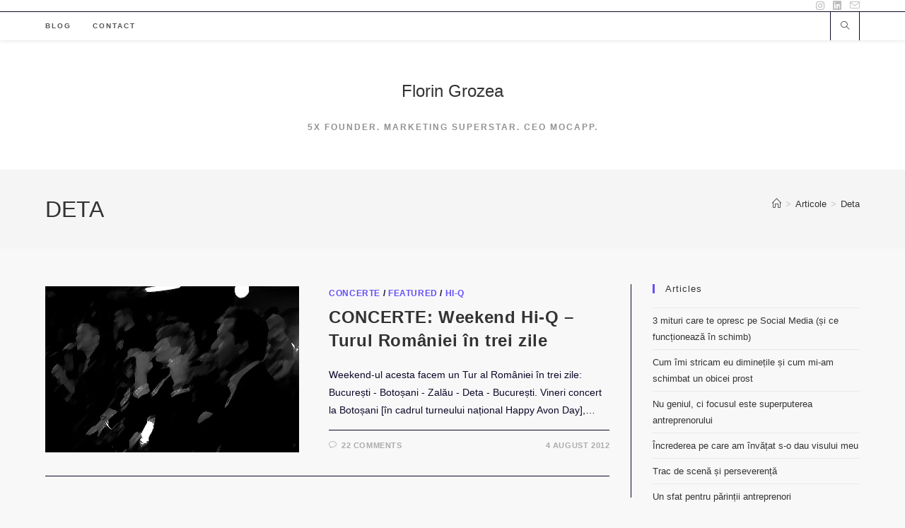

--- FILE ---
content_type: text/html; charset=UTF-8
request_url: https://www.floringrozea.com/tag/deta/
body_size: 14063
content:
<!DOCTYPE html>
<html class="html" lang="en-US">
<head>
	<meta charset="UTF-8">
	<link rel="profile" href="https://gmpg.org/xfn/11">

	<title>Deta &#8211; Florin Grozea</title>
<meta name='robots' content='max-image-preview:large' />
	<style>img:is([sizes="auto" i], [sizes^="auto," i]) { contain-intrinsic-size: 3000px 1500px }</style>
	<meta name="viewport" content="width=device-width, initial-scale=1"><link rel='dns-prefetch' href='//stats.wp.com' />
<link rel='dns-prefetch' href='//v0.wordpress.com' />
<link rel='preconnect' href='//i0.wp.com' />
<link rel="alternate" type="application/rss+xml" title="Florin Grozea &raquo; Feed" href="https://www.floringrozea.com/feed/" />
<link rel="alternate" type="application/rss+xml" title="Florin Grozea &raquo; Comments Feed" href="https://www.floringrozea.com/comments/feed/" />
<link rel="alternate" type="application/rss+xml" title="Florin Grozea &raquo; Deta Tag Feed" href="https://www.floringrozea.com/tag/deta/feed/" />
		<!-- This site uses the Google Analytics by MonsterInsights plugin v9.4.1 - Using Analytics tracking - https://www.monsterinsights.com/ -->
		<!-- Note: MonsterInsights is not currently configured on this site. The site owner needs to authenticate with Google Analytics in the MonsterInsights settings panel. -->
					<!-- No tracking code set -->
				<!-- / Google Analytics by MonsterInsights -->
		<script>
window._wpemojiSettings = {"baseUrl":"https:\/\/s.w.org\/images\/core\/emoji\/15.0.3\/72x72\/","ext":".png","svgUrl":"https:\/\/s.w.org\/images\/core\/emoji\/15.0.3\/svg\/","svgExt":".svg","source":{"concatemoji":"https:\/\/www.floringrozea.com\/wp-includes\/js\/wp-emoji-release.min.js?ver=6.7.2"}};
/*! This file is auto-generated */
!function(i,n){var o,s,e;function c(e){try{var t={supportTests:e,timestamp:(new Date).valueOf()};sessionStorage.setItem(o,JSON.stringify(t))}catch(e){}}function p(e,t,n){e.clearRect(0,0,e.canvas.width,e.canvas.height),e.fillText(t,0,0);var t=new Uint32Array(e.getImageData(0,0,e.canvas.width,e.canvas.height).data),r=(e.clearRect(0,0,e.canvas.width,e.canvas.height),e.fillText(n,0,0),new Uint32Array(e.getImageData(0,0,e.canvas.width,e.canvas.height).data));return t.every(function(e,t){return e===r[t]})}function u(e,t,n){switch(t){case"flag":return n(e,"\ud83c\udff3\ufe0f\u200d\u26a7\ufe0f","\ud83c\udff3\ufe0f\u200b\u26a7\ufe0f")?!1:!n(e,"\ud83c\uddfa\ud83c\uddf3","\ud83c\uddfa\u200b\ud83c\uddf3")&&!n(e,"\ud83c\udff4\udb40\udc67\udb40\udc62\udb40\udc65\udb40\udc6e\udb40\udc67\udb40\udc7f","\ud83c\udff4\u200b\udb40\udc67\u200b\udb40\udc62\u200b\udb40\udc65\u200b\udb40\udc6e\u200b\udb40\udc67\u200b\udb40\udc7f");case"emoji":return!n(e,"\ud83d\udc26\u200d\u2b1b","\ud83d\udc26\u200b\u2b1b")}return!1}function f(e,t,n){var r="undefined"!=typeof WorkerGlobalScope&&self instanceof WorkerGlobalScope?new OffscreenCanvas(300,150):i.createElement("canvas"),a=r.getContext("2d",{willReadFrequently:!0}),o=(a.textBaseline="top",a.font="600 32px Arial",{});return e.forEach(function(e){o[e]=t(a,e,n)}),o}function t(e){var t=i.createElement("script");t.src=e,t.defer=!0,i.head.appendChild(t)}"undefined"!=typeof Promise&&(o="wpEmojiSettingsSupports",s=["flag","emoji"],n.supports={everything:!0,everythingExceptFlag:!0},e=new Promise(function(e){i.addEventListener("DOMContentLoaded",e,{once:!0})}),new Promise(function(t){var n=function(){try{var e=JSON.parse(sessionStorage.getItem(o));if("object"==typeof e&&"number"==typeof e.timestamp&&(new Date).valueOf()<e.timestamp+604800&&"object"==typeof e.supportTests)return e.supportTests}catch(e){}return null}();if(!n){if("undefined"!=typeof Worker&&"undefined"!=typeof OffscreenCanvas&&"undefined"!=typeof URL&&URL.createObjectURL&&"undefined"!=typeof Blob)try{var e="postMessage("+f.toString()+"("+[JSON.stringify(s),u.toString(),p.toString()].join(",")+"));",r=new Blob([e],{type:"text/javascript"}),a=new Worker(URL.createObjectURL(r),{name:"wpTestEmojiSupports"});return void(a.onmessage=function(e){c(n=e.data),a.terminate(),t(n)})}catch(e){}c(n=f(s,u,p))}t(n)}).then(function(e){for(var t in e)n.supports[t]=e[t],n.supports.everything=n.supports.everything&&n.supports[t],"flag"!==t&&(n.supports.everythingExceptFlag=n.supports.everythingExceptFlag&&n.supports[t]);n.supports.everythingExceptFlag=n.supports.everythingExceptFlag&&!n.supports.flag,n.DOMReady=!1,n.readyCallback=function(){n.DOMReady=!0}}).then(function(){return e}).then(function(){var e;n.supports.everything||(n.readyCallback(),(e=n.source||{}).concatemoji?t(e.concatemoji):e.wpemoji&&e.twemoji&&(t(e.twemoji),t(e.wpemoji)))}))}((window,document),window._wpemojiSettings);
</script>
<style id='wp-emoji-styles-inline-css'>

	img.wp-smiley, img.emoji {
		display: inline !important;
		border: none !important;
		box-shadow: none !important;
		height: 1em !important;
		width: 1em !important;
		margin: 0 0.07em !important;
		vertical-align: -0.1em !important;
		background: none !important;
		padding: 0 !important;
	}
</style>
<link rel='stylesheet' id='wp-block-library-css' href='https://www.floringrozea.com/wp-includes/css/dist/block-library/style.min.css?ver=6.7.2' media='all' />
<style id='wp-block-library-theme-inline-css'>
.wp-block-audio :where(figcaption){color:#555;font-size:13px;text-align:center}.is-dark-theme .wp-block-audio :where(figcaption){color:#ffffffa6}.wp-block-audio{margin:0 0 1em}.wp-block-code{border:1px solid #ccc;border-radius:4px;font-family:Menlo,Consolas,monaco,monospace;padding:.8em 1em}.wp-block-embed :where(figcaption){color:#555;font-size:13px;text-align:center}.is-dark-theme .wp-block-embed :where(figcaption){color:#ffffffa6}.wp-block-embed{margin:0 0 1em}.blocks-gallery-caption{color:#555;font-size:13px;text-align:center}.is-dark-theme .blocks-gallery-caption{color:#ffffffa6}:root :where(.wp-block-image figcaption){color:#555;font-size:13px;text-align:center}.is-dark-theme :root :where(.wp-block-image figcaption){color:#ffffffa6}.wp-block-image{margin:0 0 1em}.wp-block-pullquote{border-bottom:4px solid;border-top:4px solid;color:currentColor;margin-bottom:1.75em}.wp-block-pullquote cite,.wp-block-pullquote footer,.wp-block-pullquote__citation{color:currentColor;font-size:.8125em;font-style:normal;text-transform:uppercase}.wp-block-quote{border-left:.25em solid;margin:0 0 1.75em;padding-left:1em}.wp-block-quote cite,.wp-block-quote footer{color:currentColor;font-size:.8125em;font-style:normal;position:relative}.wp-block-quote:where(.has-text-align-right){border-left:none;border-right:.25em solid;padding-left:0;padding-right:1em}.wp-block-quote:where(.has-text-align-center){border:none;padding-left:0}.wp-block-quote.is-large,.wp-block-quote.is-style-large,.wp-block-quote:where(.is-style-plain){border:none}.wp-block-search .wp-block-search__label{font-weight:700}.wp-block-search__button{border:1px solid #ccc;padding:.375em .625em}:where(.wp-block-group.has-background){padding:1.25em 2.375em}.wp-block-separator.has-css-opacity{opacity:.4}.wp-block-separator{border:none;border-bottom:2px solid;margin-left:auto;margin-right:auto}.wp-block-separator.has-alpha-channel-opacity{opacity:1}.wp-block-separator:not(.is-style-wide):not(.is-style-dots){width:100px}.wp-block-separator.has-background:not(.is-style-dots){border-bottom:none;height:1px}.wp-block-separator.has-background:not(.is-style-wide):not(.is-style-dots){height:2px}.wp-block-table{margin:0 0 1em}.wp-block-table td,.wp-block-table th{word-break:normal}.wp-block-table :where(figcaption){color:#555;font-size:13px;text-align:center}.is-dark-theme .wp-block-table :where(figcaption){color:#ffffffa6}.wp-block-video :where(figcaption){color:#555;font-size:13px;text-align:center}.is-dark-theme .wp-block-video :where(figcaption){color:#ffffffa6}.wp-block-video{margin:0 0 1em}:root :where(.wp-block-template-part.has-background){margin-bottom:0;margin-top:0;padding:1.25em 2.375em}
</style>
<link rel='stylesheet' id='mediaelement-css' href='https://www.floringrozea.com/wp-includes/js/mediaelement/mediaelementplayer-legacy.min.css?ver=4.2.17' media='all' />
<link rel='stylesheet' id='wp-mediaelement-css' href='https://www.floringrozea.com/wp-includes/js/mediaelement/wp-mediaelement.min.css?ver=6.7.2' media='all' />
<style id='jetpack-sharing-buttons-style-inline-css'>
.jetpack-sharing-buttons__services-list{display:flex;flex-direction:row;flex-wrap:wrap;gap:0;list-style-type:none;margin:5px;padding:0}.jetpack-sharing-buttons__services-list.has-small-icon-size{font-size:12px}.jetpack-sharing-buttons__services-list.has-normal-icon-size{font-size:16px}.jetpack-sharing-buttons__services-list.has-large-icon-size{font-size:24px}.jetpack-sharing-buttons__services-list.has-huge-icon-size{font-size:36px}@media print{.jetpack-sharing-buttons__services-list{display:none!important}}.editor-styles-wrapper .wp-block-jetpack-sharing-buttons{gap:0;padding-inline-start:0}ul.jetpack-sharing-buttons__services-list.has-background{padding:1.25em 2.375em}
</style>
<style id='classic-theme-styles-inline-css'>
/*! This file is auto-generated */
.wp-block-button__link{color:#fff;background-color:#32373c;border-radius:9999px;box-shadow:none;text-decoration:none;padding:calc(.667em + 2px) calc(1.333em + 2px);font-size:1.125em}.wp-block-file__button{background:#32373c;color:#fff;text-decoration:none}
</style>
<style id='global-styles-inline-css'>
:root{--wp--preset--aspect-ratio--square: 1;--wp--preset--aspect-ratio--4-3: 4/3;--wp--preset--aspect-ratio--3-4: 3/4;--wp--preset--aspect-ratio--3-2: 3/2;--wp--preset--aspect-ratio--2-3: 2/3;--wp--preset--aspect-ratio--16-9: 16/9;--wp--preset--aspect-ratio--9-16: 9/16;--wp--preset--color--black: #000000;--wp--preset--color--cyan-bluish-gray: #abb8c3;--wp--preset--color--white: #ffffff;--wp--preset--color--pale-pink: #f78da7;--wp--preset--color--vivid-red: #cf2e2e;--wp--preset--color--luminous-vivid-orange: #ff6900;--wp--preset--color--luminous-vivid-amber: #fcb900;--wp--preset--color--light-green-cyan: #7bdcb5;--wp--preset--color--vivid-green-cyan: #00d084;--wp--preset--color--pale-cyan-blue: #8ed1fc;--wp--preset--color--vivid-cyan-blue: #0693e3;--wp--preset--color--vivid-purple: #9b51e0;--wp--preset--gradient--vivid-cyan-blue-to-vivid-purple: linear-gradient(135deg,rgba(6,147,227,1) 0%,rgb(155,81,224) 100%);--wp--preset--gradient--light-green-cyan-to-vivid-green-cyan: linear-gradient(135deg,rgb(122,220,180) 0%,rgb(0,208,130) 100%);--wp--preset--gradient--luminous-vivid-amber-to-luminous-vivid-orange: linear-gradient(135deg,rgba(252,185,0,1) 0%,rgba(255,105,0,1) 100%);--wp--preset--gradient--luminous-vivid-orange-to-vivid-red: linear-gradient(135deg,rgba(255,105,0,1) 0%,rgb(207,46,46) 100%);--wp--preset--gradient--very-light-gray-to-cyan-bluish-gray: linear-gradient(135deg,rgb(238,238,238) 0%,rgb(169,184,195) 100%);--wp--preset--gradient--cool-to-warm-spectrum: linear-gradient(135deg,rgb(74,234,220) 0%,rgb(151,120,209) 20%,rgb(207,42,186) 40%,rgb(238,44,130) 60%,rgb(251,105,98) 80%,rgb(254,248,76) 100%);--wp--preset--gradient--blush-light-purple: linear-gradient(135deg,rgb(255,206,236) 0%,rgb(152,150,240) 100%);--wp--preset--gradient--blush-bordeaux: linear-gradient(135deg,rgb(254,205,165) 0%,rgb(254,45,45) 50%,rgb(107,0,62) 100%);--wp--preset--gradient--luminous-dusk: linear-gradient(135deg,rgb(255,203,112) 0%,rgb(199,81,192) 50%,rgb(65,88,208) 100%);--wp--preset--gradient--pale-ocean: linear-gradient(135deg,rgb(255,245,203) 0%,rgb(182,227,212) 50%,rgb(51,167,181) 100%);--wp--preset--gradient--electric-grass: linear-gradient(135deg,rgb(202,248,128) 0%,rgb(113,206,126) 100%);--wp--preset--gradient--midnight: linear-gradient(135deg,rgb(2,3,129) 0%,rgb(40,116,252) 100%);--wp--preset--font-size--small: 13px;--wp--preset--font-size--medium: 20px;--wp--preset--font-size--large: 36px;--wp--preset--font-size--x-large: 42px;--wp--preset--spacing--20: 0.44rem;--wp--preset--spacing--30: 0.67rem;--wp--preset--spacing--40: 1rem;--wp--preset--spacing--50: 1.5rem;--wp--preset--spacing--60: 2.25rem;--wp--preset--spacing--70: 3.38rem;--wp--preset--spacing--80: 5.06rem;--wp--preset--shadow--natural: 6px 6px 9px rgba(0, 0, 0, 0.2);--wp--preset--shadow--deep: 12px 12px 50px rgba(0, 0, 0, 0.4);--wp--preset--shadow--sharp: 6px 6px 0px rgba(0, 0, 0, 0.2);--wp--preset--shadow--outlined: 6px 6px 0px -3px rgba(255, 255, 255, 1), 6px 6px rgba(0, 0, 0, 1);--wp--preset--shadow--crisp: 6px 6px 0px rgba(0, 0, 0, 1);}:where(.is-layout-flex){gap: 0.5em;}:where(.is-layout-grid){gap: 0.5em;}body .is-layout-flex{display: flex;}.is-layout-flex{flex-wrap: wrap;align-items: center;}.is-layout-flex > :is(*, div){margin: 0;}body .is-layout-grid{display: grid;}.is-layout-grid > :is(*, div){margin: 0;}:where(.wp-block-columns.is-layout-flex){gap: 2em;}:where(.wp-block-columns.is-layout-grid){gap: 2em;}:where(.wp-block-post-template.is-layout-flex){gap: 1.25em;}:where(.wp-block-post-template.is-layout-grid){gap: 1.25em;}.has-black-color{color: var(--wp--preset--color--black) !important;}.has-cyan-bluish-gray-color{color: var(--wp--preset--color--cyan-bluish-gray) !important;}.has-white-color{color: var(--wp--preset--color--white) !important;}.has-pale-pink-color{color: var(--wp--preset--color--pale-pink) !important;}.has-vivid-red-color{color: var(--wp--preset--color--vivid-red) !important;}.has-luminous-vivid-orange-color{color: var(--wp--preset--color--luminous-vivid-orange) !important;}.has-luminous-vivid-amber-color{color: var(--wp--preset--color--luminous-vivid-amber) !important;}.has-light-green-cyan-color{color: var(--wp--preset--color--light-green-cyan) !important;}.has-vivid-green-cyan-color{color: var(--wp--preset--color--vivid-green-cyan) !important;}.has-pale-cyan-blue-color{color: var(--wp--preset--color--pale-cyan-blue) !important;}.has-vivid-cyan-blue-color{color: var(--wp--preset--color--vivid-cyan-blue) !important;}.has-vivid-purple-color{color: var(--wp--preset--color--vivid-purple) !important;}.has-black-background-color{background-color: var(--wp--preset--color--black) !important;}.has-cyan-bluish-gray-background-color{background-color: var(--wp--preset--color--cyan-bluish-gray) !important;}.has-white-background-color{background-color: var(--wp--preset--color--white) !important;}.has-pale-pink-background-color{background-color: var(--wp--preset--color--pale-pink) !important;}.has-vivid-red-background-color{background-color: var(--wp--preset--color--vivid-red) !important;}.has-luminous-vivid-orange-background-color{background-color: var(--wp--preset--color--luminous-vivid-orange) !important;}.has-luminous-vivid-amber-background-color{background-color: var(--wp--preset--color--luminous-vivid-amber) !important;}.has-light-green-cyan-background-color{background-color: var(--wp--preset--color--light-green-cyan) !important;}.has-vivid-green-cyan-background-color{background-color: var(--wp--preset--color--vivid-green-cyan) !important;}.has-pale-cyan-blue-background-color{background-color: var(--wp--preset--color--pale-cyan-blue) !important;}.has-vivid-cyan-blue-background-color{background-color: var(--wp--preset--color--vivid-cyan-blue) !important;}.has-vivid-purple-background-color{background-color: var(--wp--preset--color--vivid-purple) !important;}.has-black-border-color{border-color: var(--wp--preset--color--black) !important;}.has-cyan-bluish-gray-border-color{border-color: var(--wp--preset--color--cyan-bluish-gray) !important;}.has-white-border-color{border-color: var(--wp--preset--color--white) !important;}.has-pale-pink-border-color{border-color: var(--wp--preset--color--pale-pink) !important;}.has-vivid-red-border-color{border-color: var(--wp--preset--color--vivid-red) !important;}.has-luminous-vivid-orange-border-color{border-color: var(--wp--preset--color--luminous-vivid-orange) !important;}.has-luminous-vivid-amber-border-color{border-color: var(--wp--preset--color--luminous-vivid-amber) !important;}.has-light-green-cyan-border-color{border-color: var(--wp--preset--color--light-green-cyan) !important;}.has-vivid-green-cyan-border-color{border-color: var(--wp--preset--color--vivid-green-cyan) !important;}.has-pale-cyan-blue-border-color{border-color: var(--wp--preset--color--pale-cyan-blue) !important;}.has-vivid-cyan-blue-border-color{border-color: var(--wp--preset--color--vivid-cyan-blue) !important;}.has-vivid-purple-border-color{border-color: var(--wp--preset--color--vivid-purple) !important;}.has-vivid-cyan-blue-to-vivid-purple-gradient-background{background: var(--wp--preset--gradient--vivid-cyan-blue-to-vivid-purple) !important;}.has-light-green-cyan-to-vivid-green-cyan-gradient-background{background: var(--wp--preset--gradient--light-green-cyan-to-vivid-green-cyan) !important;}.has-luminous-vivid-amber-to-luminous-vivid-orange-gradient-background{background: var(--wp--preset--gradient--luminous-vivid-amber-to-luminous-vivid-orange) !important;}.has-luminous-vivid-orange-to-vivid-red-gradient-background{background: var(--wp--preset--gradient--luminous-vivid-orange-to-vivid-red) !important;}.has-very-light-gray-to-cyan-bluish-gray-gradient-background{background: var(--wp--preset--gradient--very-light-gray-to-cyan-bluish-gray) !important;}.has-cool-to-warm-spectrum-gradient-background{background: var(--wp--preset--gradient--cool-to-warm-spectrum) !important;}.has-blush-light-purple-gradient-background{background: var(--wp--preset--gradient--blush-light-purple) !important;}.has-blush-bordeaux-gradient-background{background: var(--wp--preset--gradient--blush-bordeaux) !important;}.has-luminous-dusk-gradient-background{background: var(--wp--preset--gradient--luminous-dusk) !important;}.has-pale-ocean-gradient-background{background: var(--wp--preset--gradient--pale-ocean) !important;}.has-electric-grass-gradient-background{background: var(--wp--preset--gradient--electric-grass) !important;}.has-midnight-gradient-background{background: var(--wp--preset--gradient--midnight) !important;}.has-small-font-size{font-size: var(--wp--preset--font-size--small) !important;}.has-medium-font-size{font-size: var(--wp--preset--font-size--medium) !important;}.has-large-font-size{font-size: var(--wp--preset--font-size--large) !important;}.has-x-large-font-size{font-size: var(--wp--preset--font-size--x-large) !important;}
:where(.wp-block-post-template.is-layout-flex){gap: 1.25em;}:where(.wp-block-post-template.is-layout-grid){gap: 1.25em;}
:where(.wp-block-columns.is-layout-flex){gap: 2em;}:where(.wp-block-columns.is-layout-grid){gap: 2em;}
:root :where(.wp-block-pullquote){font-size: 1.5em;line-height: 1.6;}
</style>
<link rel='stylesheet' id='font-awesome-css' href='https://www.floringrozea.com/wp-content/themes/oceanwp/assets/fonts/fontawesome/css/all.min.css?ver=6.7.2' media='all' />
<link rel='stylesheet' id='simple-line-icons-css' href='https://www.floringrozea.com/wp-content/themes/oceanwp/assets/css/third/simple-line-icons.min.css?ver=2.4.0' media='all' />
<link rel='stylesheet' id='oceanwp-style-css' href='https://www.floringrozea.com/wp-content/themes/oceanwp/assets/css/style.min.css?ver=4.1.0' media='all' />
<script src="https://www.floringrozea.com/wp-includes/js/jquery/jquery.min.js?ver=3.7.1" id="jquery-core-js"></script>
<script src="https://www.floringrozea.com/wp-includes/js/jquery/jquery-migrate.min.js?ver=3.4.1" id="jquery-migrate-js"></script>
<link rel="https://api.w.org/" href="https://www.floringrozea.com/wp-json/" /><link rel="alternate" title="JSON" type="application/json" href="https://www.floringrozea.com/wp-json/wp/v2/tags/2906" /><link rel="EditURI" type="application/rsd+xml" title="RSD" href="https://www.floringrozea.com/xmlrpc.php?rsd" />
<meta name="generator" content="WordPress 6.7.2" />
<script type="text/javascript">
(function(url){
	if(/(?:Chrome\/26\.0\.1410\.63 Safari\/537\.31|WordfenceTestMonBot)/.test(navigator.userAgent)){ return; }
	var addEvent = function(evt, handler) {
		if (window.addEventListener) {
			document.addEventListener(evt, handler, false);
		} else if (window.attachEvent) {
			document.attachEvent('on' + evt, handler);
		}
	};
	var removeEvent = function(evt, handler) {
		if (window.removeEventListener) {
			document.removeEventListener(evt, handler, false);
		} else if (window.detachEvent) {
			document.detachEvent('on' + evt, handler);
		}
	};
	var evts = 'contextmenu dblclick drag dragend dragenter dragleave dragover dragstart drop keydown keypress keyup mousedown mousemove mouseout mouseover mouseup mousewheel scroll'.split(' ');
	var logHuman = function() {
		if (window.wfLogHumanRan) { return; }
		window.wfLogHumanRan = true;
		var wfscr = document.createElement('script');
		wfscr.type = 'text/javascript';
		wfscr.async = true;
		wfscr.src = url + '&r=' + Math.random();
		(document.getElementsByTagName('head')[0]||document.getElementsByTagName('body')[0]).appendChild(wfscr);
		for (var i = 0; i < evts.length; i++) {
			removeEvent(evts[i], logHuman);
		}
	};
	for (var i = 0; i < evts.length; i++) {
		addEvent(evts[i], logHuman);
	}
})('//www.floringrozea.com/?wordfence_lh=1&hid=F4FB7BA984C9EB2FBBEDD8E6C0406ABD');
</script>	<style>img#wpstats{display:none}</style>
		
<!-- Jetpack Open Graph Tags -->
<meta property="og:type" content="website" />
<meta property="og:title" content="Deta &#8211; Florin Grozea" />
<meta property="og:url" content="https://www.floringrozea.com/tag/deta/" />
<meta property="og:site_name" content="Florin Grozea" />
<meta property="og:image" content="https://i0.wp.com/www.floringrozea.com/wp-content/uploads/cropped-cropped-0E5FA5E2-D787-4E15-BDF5-903789DF4EA7_1_105_c.jpeg?fit=330%2C330&#038;ssl=1" />
<meta property="og:image:width" content="330" />
<meta property="og:image:height" content="330" />
<meta property="og:image:alt" content="" />
<meta property="og:locale" content="en_US" />

<!-- End Jetpack Open Graph Tags -->
<link rel="icon" href="https://i0.wp.com/www.floringrozea.com/wp-content/uploads/cropped-cropped-0E5FA5E2-D787-4E15-BDF5-903789DF4EA7_1_105_c.jpeg?fit=32%2C32&#038;ssl=1" sizes="32x32" />
<link rel="icon" href="https://i0.wp.com/www.floringrozea.com/wp-content/uploads/cropped-cropped-0E5FA5E2-D787-4E15-BDF5-903789DF4EA7_1_105_c.jpeg?fit=192%2C192&#038;ssl=1" sizes="192x192" />
<link rel="apple-touch-icon" href="https://i0.wp.com/www.floringrozea.com/wp-content/uploads/cropped-cropped-0E5FA5E2-D787-4E15-BDF5-903789DF4EA7_1_105_c.jpeg?fit=180%2C180&#038;ssl=1" />
<meta name="msapplication-TileImage" content="https://i0.wp.com/www.floringrozea.com/wp-content/uploads/cropped-cropped-0E5FA5E2-D787-4E15-BDF5-903789DF4EA7_1_105_c.jpeg?fit=270%2C270&#038;ssl=1" />
<!-- OceanWP CSS -->
<style type="text/css">
/* Colors */a:hover,a.light:hover,.theme-heading .text::before,.theme-heading .text::after,#top-bar-content >a:hover,#top-bar-social li.oceanwp-email a:hover,#site-navigation-wrap .dropdown-menu >li >a:hover,#site-header.medium-header #medium-searchform button:hover,.oceanwp-mobile-menu-icon a:hover,.blog-entry.post .blog-entry-header .entry-title a:hover,.blog-entry.post .blog-entry-readmore a:hover,.blog-entry.thumbnail-entry .blog-entry-category a,ul.meta li a:hover,.dropcap,.single nav.post-navigation .nav-links .title,body .related-post-title a:hover,body #wp-calendar caption,body .contact-info-widget.default i,body .contact-info-widget.big-icons i,body .custom-links-widget .oceanwp-custom-links li a:hover,body .custom-links-widget .oceanwp-custom-links li a:hover:before,body .posts-thumbnails-widget li a:hover,body .social-widget li.oceanwp-email a:hover,.comment-author .comment-meta .comment-reply-link,#respond #cancel-comment-reply-link:hover,#footer-widgets .footer-box a:hover,#footer-bottom a:hover,#footer-bottom #footer-bottom-menu a:hover,.sidr a:hover,.sidr-class-dropdown-toggle:hover,.sidr-class-menu-item-has-children.active >a,.sidr-class-menu-item-has-children.active >a >.sidr-class-dropdown-toggle,input[type=checkbox]:checked:before{color:#6452f6}.single nav.post-navigation .nav-links .title .owp-icon use,.blog-entry.post .blog-entry-readmore a:hover .owp-icon use,body .contact-info-widget.default .owp-icon use,body .contact-info-widget.big-icons .owp-icon use{stroke:#6452f6}input[type="button"],input[type="reset"],input[type="submit"],button[type="submit"],.button,#site-navigation-wrap .dropdown-menu >li.btn >a >span,.thumbnail:hover i,.thumbnail:hover .link-post-svg-icon,.post-quote-content,.omw-modal .omw-close-modal,body .contact-info-widget.big-icons li:hover i,body .contact-info-widget.big-icons li:hover .owp-icon,body div.wpforms-container-full .wpforms-form input[type=submit],body div.wpforms-container-full .wpforms-form button[type=submit],body div.wpforms-container-full .wpforms-form .wpforms-page-button,.woocommerce-cart .wp-element-button,.woocommerce-checkout .wp-element-button,.wp-block-button__link{background-color:#6452f6}.widget-title{border-color:#6452f6}blockquote{border-color:#6452f6}.wp-block-quote{border-color:#6452f6}#searchform-dropdown{border-color:#6452f6}.dropdown-menu .sub-menu{border-color:#6452f6}.blog-entry.large-entry .blog-entry-readmore a:hover{border-color:#6452f6}.oceanwp-newsletter-form-wrap input[type="email"]:focus{border-color:#6452f6}.social-widget li.oceanwp-email a:hover{border-color:#6452f6}#respond #cancel-comment-reply-link:hover{border-color:#6452f6}body .contact-info-widget.big-icons li:hover i{border-color:#6452f6}body .contact-info-widget.big-icons li:hover .owp-icon{border-color:#6452f6}#footer-widgets .oceanwp-newsletter-form-wrap input[type="email"]:focus{border-color:#6452f6}input[type="button"]:hover,input[type="reset"]:hover,input[type="submit"]:hover,button[type="submit"]:hover,input[type="button"]:focus,input[type="reset"]:focus,input[type="submit"]:focus,button[type="submit"]:focus,.button:hover,.button:focus,#site-navigation-wrap .dropdown-menu >li.btn >a:hover >span,.post-quote-author,.omw-modal .omw-close-modal:hover,body div.wpforms-container-full .wpforms-form input[type=submit]:hover,body div.wpforms-container-full .wpforms-form button[type=submit]:hover,body div.wpforms-container-full .wpforms-form .wpforms-page-button:hover,.woocommerce-cart .wp-element-button:hover,.woocommerce-checkout .wp-element-button:hover,.wp-block-button__link:hover{background-color:#d6409f}table th,table td,hr,.content-area,body.content-left-sidebar #content-wrap .content-area,.content-left-sidebar .content-area,#top-bar-wrap,#site-header,#site-header.top-header #search-toggle,.dropdown-menu ul li,.centered-minimal-page-header,.blog-entry.post,.blog-entry.grid-entry .blog-entry-inner,.blog-entry.thumbnail-entry .blog-entry-bottom,.single-post .entry-title,.single .entry-share-wrap .entry-share,.single .entry-share,.single .entry-share ul li a,.single nav.post-navigation,.single nav.post-navigation .nav-links .nav-previous,#author-bio,#author-bio .author-bio-avatar,#author-bio .author-bio-social li a,#related-posts,#comments,.comment-body,#respond #cancel-comment-reply-link,#blog-entries .type-page,.page-numbers a,.page-numbers span:not(.elementor-screen-only),.page-links span,body #wp-calendar caption,body #wp-calendar th,body #wp-calendar tbody,body .contact-info-widget.default i,body .contact-info-widget.big-icons i,body .contact-info-widget.big-icons .owp-icon,body .contact-info-widget.default .owp-icon,body .posts-thumbnails-widget li,body .tagcloud a{border-color:#0c0827}body,.separate-layout,.has-parallax-footer:not(.separate-layout) #main{background-color:#f9f8f9}a:hover{color:#6452f6}a:hover .owp-icon use{stroke:#6452f6}body .theme-button,body input[type="submit"],body button[type="submit"],body button,body .button,body div.wpforms-container-full .wpforms-form input[type=submit],body div.wpforms-container-full .wpforms-form button[type=submit],body div.wpforms-container-full .wpforms-form .wpforms-page-button,.woocommerce-cart .wp-element-button,.woocommerce-checkout .wp-element-button,.wp-block-button__link{border-color:#ffffff}body .theme-button:hover,body input[type="submit"]:hover,body button[type="submit"]:hover,body button:hover,body .button:hover,body div.wpforms-container-full .wpforms-form input[type=submit]:hover,body div.wpforms-container-full .wpforms-form input[type=submit]:active,body div.wpforms-container-full .wpforms-form button[type=submit]:hover,body div.wpforms-container-full .wpforms-form button[type=submit]:active,body div.wpforms-container-full .wpforms-form .wpforms-page-button:hover,body div.wpforms-container-full .wpforms-form .wpforms-page-button:active,.woocommerce-cart .wp-element-button:hover,.woocommerce-checkout .wp-element-button:hover,.wp-block-button__link:hover{border-color:#ffffff}body{color:#0c0827}/* OceanWP Style Settings CSS */.theme-button,input[type="submit"],button[type="submit"],button,.button,body div.wpforms-container-full .wpforms-form input[type=submit],body div.wpforms-container-full .wpforms-form button[type=submit],body div.wpforms-container-full .wpforms-form .wpforms-page-button{border-style:solid}.theme-button,input[type="submit"],button[type="submit"],button,.button,body div.wpforms-container-full .wpforms-form input[type=submit],body div.wpforms-container-full .wpforms-form button[type=submit],body div.wpforms-container-full .wpforms-form .wpforms-page-button{border-width:1px}form input[type="text"],form input[type="password"],form input[type="email"],form input[type="url"],form input[type="date"],form input[type="month"],form input[type="time"],form input[type="datetime"],form input[type="datetime-local"],form input[type="week"],form input[type="number"],form input[type="search"],form input[type="tel"],form input[type="color"],form select,form textarea,.woocommerce .woocommerce-checkout .select2-container--default .select2-selection--single{border-style:solid}body div.wpforms-container-full .wpforms-form input[type=date],body div.wpforms-container-full .wpforms-form input[type=datetime],body div.wpforms-container-full .wpforms-form input[type=datetime-local],body div.wpforms-container-full .wpforms-form input[type=email],body div.wpforms-container-full .wpforms-form input[type=month],body div.wpforms-container-full .wpforms-form input[type=number],body div.wpforms-container-full .wpforms-form input[type=password],body div.wpforms-container-full .wpforms-form input[type=range],body div.wpforms-container-full .wpforms-form input[type=search],body div.wpforms-container-full .wpforms-form input[type=tel],body div.wpforms-container-full .wpforms-form input[type=text],body div.wpforms-container-full .wpforms-form input[type=time],body div.wpforms-container-full .wpforms-form input[type=url],body div.wpforms-container-full .wpforms-form input[type=week],body div.wpforms-container-full .wpforms-form select,body div.wpforms-container-full .wpforms-form textarea{border-style:solid}form input[type="text"],form input[type="password"],form input[type="email"],form input[type="url"],form input[type="date"],form input[type="month"],form input[type="time"],form input[type="datetime"],form input[type="datetime-local"],form input[type="week"],form input[type="number"],form input[type="search"],form input[type="tel"],form input[type="color"],form select,form textarea{border-radius:3px}body div.wpforms-container-full .wpforms-form input[type=date],body div.wpforms-container-full .wpforms-form input[type=datetime],body div.wpforms-container-full .wpforms-form input[type=datetime-local],body div.wpforms-container-full .wpforms-form input[type=email],body div.wpforms-container-full .wpforms-form input[type=month],body div.wpforms-container-full .wpforms-form input[type=number],body div.wpforms-container-full .wpforms-form input[type=password],body div.wpforms-container-full .wpforms-form input[type=range],body div.wpforms-container-full .wpforms-form input[type=search],body div.wpforms-container-full .wpforms-form input[type=tel],body div.wpforms-container-full .wpforms-form input[type=text],body div.wpforms-container-full .wpforms-form input[type=time],body div.wpforms-container-full .wpforms-form input[type=url],body div.wpforms-container-full .wpforms-form input[type=week],body div.wpforms-container-full .wpforms-form select,body div.wpforms-container-full .wpforms-form textarea{border-radius:3px}/* Header */#site-header.has-header-media .overlay-header-media{background-color:rgba(0,0,0,0.5)}#site-logo a.site-logo-text:hover{color:#6452f6}/* Topbar */#top-bar-wrap,#top-bar-content strong{color:#0c0827}#top-bar-content a:hover,#top-bar-social-alt a:hover{color:#6452f6}/* Blog CSS */.ocean-single-post-header ul.meta-item li a:hover{color:#333333}/* Sidebar */.widget-title{border-color:#6452f6}/* Footer Widgets */#footer-widgets .footer-box a:hover,#footer-widgets a:hover{color:#6452f6}/* Footer Copyright */#footer-bottom a:hover,#footer-bottom #footer-bottom-menu a:hover{color:#6452f6}/* Typography */body{font-family:Verdana,Geneva,sans-serif;font-size:14px;line-height:1.8;text-decoration:none}@media screen and (max-width:480px){body{font-weight:normal}}@media screen and (max-width:480px){body{text-transform:none}}h1,h2,h3,h4,h5,h6,.theme-heading,.widget-title,.oceanwp-widget-recent-posts-title,.comment-reply-title,.entry-title,.sidebar-box .widget-title{font-family:Verdana,Geneva,sans-serif;line-height:1.4}@media screen and (max-width:480px){h1,h2,h3,h4,h5,h6,.theme-heading,.widget-title,.oceanwp-widget-recent-posts-title,.comment-reply-title,.entry-title,.sidebar-box .widget-title{font-weight:bold}}h1{font-size:24px;line-height:1.4;text-transform:uppercase}h2{font-size:20px;line-height:1.4}h3{font-size:18px;line-height:1.4}h4{font-size:17px;line-height:1.4}h5{font-size:14px;line-height:1.4}h6{font-size:15px;line-height:1.4}.page-header .page-header-title,.page-header.background-image-page-header .page-header-title{font-size:32px;line-height:1.4}.page-header .page-subheading{font-size:15px;line-height:1.8}.site-breadcrumbs,.site-breadcrumbs a{font-size:13px;line-height:1.4}#top-bar-content,#top-bar-social-alt{font-size:12px;line-height:1.8}#site-logo a.site-logo-text{font-size:24px;line-height:1.8}.dropdown-menu ul li a.menu-link,#site-header.full_screen-header .fs-dropdown-menu ul.sub-menu li a{font-size:12px;line-height:1.2;letter-spacing:.6px}.sidr-class-dropdown-menu li a,a.sidr-class-toggle-sidr-close,#mobile-dropdown ul li a,body #mobile-fullscreen ul li a{font-size:15px;line-height:1.8}.blog-entry.post .blog-entry-header .entry-title a{font-size:24px;line-height:1.4}.ocean-single-post-header .single-post-title{font-size:34px;line-height:1.4;letter-spacing:.6px}.ocean-single-post-header ul.meta-item li,.ocean-single-post-header ul.meta-item li a{font-size:13px;line-height:1.4;letter-spacing:.6px}.ocean-single-post-header .post-author-name,.ocean-single-post-header .post-author-name a{font-size:14px;line-height:1.4;letter-spacing:.6px}.ocean-single-post-header .post-author-description{font-size:12px;line-height:1.4;letter-spacing:.6px}.single-post .entry-title{line-height:1.4;letter-spacing:.6px}.single-post ul.meta li,.single-post ul.meta li a{font-size:14px;line-height:1.4;letter-spacing:.6px}.sidebar-box .widget-title,.sidebar-box.widget_block .wp-block-heading{font-size:13px;line-height:1;letter-spacing:1px}#footer-widgets .footer-box .widget-title{font-size:13px;line-height:1;letter-spacing:1px}#footer-bottom #copyright{font-size:12px;line-height:1}#footer-bottom #footer-bottom-menu{font-size:12px;line-height:1}.woocommerce-store-notice.demo_store{line-height:2;letter-spacing:1.5px}.demo_store .woocommerce-store-notice__dismiss-link{line-height:2;letter-spacing:1.5px}.woocommerce ul.products li.product li.title h2,.woocommerce ul.products li.product li.title a{font-size:14px;line-height:1.5}.woocommerce ul.products li.product li.category,.woocommerce ul.products li.product li.category a{font-size:12px;line-height:1}.woocommerce ul.products li.product .price{font-size:18px;line-height:1}.woocommerce ul.products li.product .button,.woocommerce ul.products li.product .product-inner .added_to_cart{font-size:12px;line-height:1.5;letter-spacing:1px}.woocommerce ul.products li.owp-woo-cond-notice span,.woocommerce ul.products li.owp-woo-cond-notice a{font-size:16px;line-height:1;letter-spacing:1px;font-weight:600;text-transform:capitalize}.woocommerce div.product .product_title{font-size:24px;line-height:1.4;letter-spacing:.6px}.woocommerce div.product p.price{font-size:36px;line-height:1}.woocommerce .owp-btn-normal .summary form button.button,.woocommerce .owp-btn-big .summary form button.button,.woocommerce .owp-btn-very-big .summary form button.button{font-size:12px;line-height:1.5;letter-spacing:1px;text-transform:uppercase}.woocommerce div.owp-woo-single-cond-notice span,.woocommerce div.owp-woo-single-cond-notice a{font-size:18px;line-height:2;letter-spacing:1.5px;font-weight:600;text-transform:capitalize}
</style></head>

<body class="archive tag tag-deta tag-2906 wp-embed-responsive oceanwp-theme dropdown-mobile top-header-style default-breakpoint has-sidebar content-right-sidebar has-topbar has-breadcrumbs" itemscope="itemscope" itemtype="https://schema.org/Blog">

	
	
	<div id="outer-wrap" class="site clr">

		<a class="skip-link screen-reader-text" href="#main">Skip to content</a>

		
		<div id="wrap" class="clr">

			

<div id="top-bar-wrap" class="clr hide-tablet-mobile">

	<div id="top-bar" class="clr container has-no-content">

		
		<div id="top-bar-inner" class="clr">

			

<div id="top-bar-social" class="clr top-bar-right">

	<ul class="clr" aria-label="Social links">

		<li class="oceanwp-instagram"><a href="https://instagram.com/floringrozea" aria-label="Instagram (opens in a new tab)" target="_blank" rel="noopener noreferrer"><i class=" fab fa-instagram" aria-hidden="true" role="img"></i></a></li><li class="oceanwp-linkedin"><a href="https://linkedin.com/in/floringrozea" aria-label="LinkedIn (opens in a new tab)" target="_blank" rel="noopener noreferrer"><i class=" fab fa-linkedin" aria-hidden="true" role="img"></i></a></li><li class="oceanwp-email"><a href="mailto:&#102;lo&#114;&#105;n&#64;&#109;&#111;capp.ne&#116;" aria-label="Send email (opens in your application)" target="_self"><i class=" icon-envelope" aria-hidden="true" role="img"></i></a></li>
	</ul>

</div><!-- #top-bar-social -->

		</div><!-- #top-bar-inner -->

		
	</div><!-- #top-bar -->

</div><!-- #top-bar-wrap -->


			
<header id="site-header" class="top-header clr" data-height="74" itemscope="itemscope" itemtype="https://schema.org/WPHeader" role="banner">

	
		

<div class="header-top clr">

	
	<div id="site-header-inner" class="clr container">

		
		<div class="left clr">

			<div class="inner">

							<div id="site-navigation-wrap" class="clr">
			
			
			
			<nav id="site-navigation" class="navigation main-navigation clr" itemscope="itemscope" itemtype="https://schema.org/SiteNavigationElement" role="navigation" >

				<ul id="menu-standard" class="main-menu dropdown-menu sf-menu"><li id="menu-item-23211" class="menu-item menu-item-type-post_type menu-item-object-page current_page_parent menu-item-23211"><a href="https://www.floringrozea.com/articole/" class="menu-link"><span class="text-wrap">Blog</span></a></li><li id="menu-item-9480" class="menu-item menu-item-type-post_type menu-item-object-page menu-item-9480"><a href="https://www.floringrozea.com/contact/" class="menu-link"><span class="text-wrap">Contact</span></a></li></ul>
			</nav><!-- #site-navigation -->

			
			
					</div><!-- #site-navigation-wrap -->
			
		
	
				
	
	<div class="oceanwp-mobile-menu-icon clr mobile-right">

		
		
		
		<a href="https://www.floringrozea.com/#mobile-menu-toggle" class="mobile-menu"  aria-label="Mobile Menu">
							<i class="fa fa-bars" aria-hidden="true"></i>
								<span class="oceanwp-text">Menu</span>
				<span class="oceanwp-close-text">Close</span>
						</a>

		
		
		
	</div><!-- #oceanwp-mobile-menu-navbar -->

	

			</div>

		</div>

		<div class="right clr">

			<div class="inner">

				<div id="search-toggle"><a href="https://www.floringrozea.com/#" class="site-search-toggle search-dropdown-toggle" aria-label="Search website"><i class=" icon-magnifier" aria-hidden="true" role="img"></i></a></div>
<div id="searchform-dropdown" class="header-searchform-wrap clr" >
	
<form aria-label="Search this website" role="search" method="get" class="searchform" action="https://www.floringrozea.com/">	
	<input aria-label="Insert search query" type="search" id="ocean-search-form-1" class="field" autocomplete="off" placeholder="Search" name="s">
		</form>
</div><!-- #searchform-dropdown -->

			</div>

		</div>

	</div><!-- #site-header-inner -->

	
<div id="mobile-dropdown" class="clr" >

	<nav class="clr" itemscope="itemscope" itemtype="https://schema.org/SiteNavigationElement">

		<ul id="menu-standard-1" class="menu"><li class="menu-item menu-item-type-post_type menu-item-object-page current_page_parent menu-item-23211"><a href="https://www.floringrozea.com/articole/">Blog</a></li>
<li class="menu-item menu-item-type-post_type menu-item-object-page menu-item-9480"><a href="https://www.floringrozea.com/contact/">Contact</a></li>
</ul>
<div id="mobile-menu-search" class="clr">
	<form aria-label="Search this website" method="get" action="https://www.floringrozea.com/" class="mobile-searchform">
		<input aria-label="Insert search query" value="" class="field" id="ocean-mobile-search-2" type="search" name="s" autocomplete="off" placeholder="Search" />
		<button aria-label="Submit search" type="submit" class="searchform-submit">
			<i class=" icon-magnifier" aria-hidden="true" role="img"></i>		</button>
					</form>
</div><!-- .mobile-menu-search -->

	</nav>

</div>

	
</div><!-- .header-top -->

	<div class="header-bottom clr">
		<div class="container">
			

<div id="site-logo" class="clr" itemscope itemtype="https://schema.org/Brand" >

	
	<div id="site-logo-inner" class="clr">

						<a href="https://www.floringrozea.com/" rel="home" class="site-title site-logo-text"  style=color:#;>Florin Grozea</a>
				
	</div><!-- #site-logo-inner -->

	
				<div id="site-description"><h2  style=color:#;>5x Founder. Marketing Superstar. CEO MOCAPP.</h2></div>
			
</div><!-- #site-logo -->

		</div>
	</div>
	
		
		
</header><!-- #site-header -->


			
			<main id="main" class="site-main clr"  role="main">

				

<header class="page-header">

	
	<div class="container clr page-header-inner">

		
			<h1 class="page-header-title clr" itemprop="headline">Deta</h1>

			
		
		<nav role="navigation" aria-label="Breadcrumbs" class="site-breadcrumbs clr position-"><ol class="trail-items" itemscope itemtype="http://schema.org/BreadcrumbList"><meta name="numberOfItems" content="3" /><meta name="itemListOrder" content="Ascending" /><li class="trail-item trail-begin" itemprop="itemListElement" itemscope itemtype="https://schema.org/ListItem"><a href="https://www.floringrozea.com" rel="home" aria-label="Home" itemprop="item"><span itemprop="name"><i class=" icon-home" aria-hidden="true" role="img"></i><span class="breadcrumb-home has-icon">Home</span></span></a><span class="breadcrumb-sep">></span><meta itemprop="position" content="1" /></li><li class="trail-item" itemprop="itemListElement" itemscope itemtype="https://schema.org/ListItem"><a href="https://www.floringrozea.com/articole/" itemprop="item"><span itemprop="name">Articole</span></a><span class="breadcrumb-sep">></span><meta itemprop="position" content="2" /></li><li class="trail-item trail-end" itemprop="itemListElement" itemscope itemtype="https://schema.org/ListItem"><span itemprop="name"><a href="https://www.floringrozea.com/tag/deta/">Deta</a></span><meta itemprop="position" content="3" /></li></ol></nav>
	</div><!-- .page-header-inner -->

	
	
</header><!-- .page-header -->


	
	<div id="content-wrap" class="container clr">

		
		<div id="primary" class="content-area clr">

			
			<div id="content" class="site-content clr">

				
										<div id="blog-entries" class="entries clr">

							
							
								
								
<article id="post-14611" class="blog-entry clr thumbnail-entry post-14611 post type-post status-publish format-standard has-post-thumbnail hentry category-concert category-featured category-hi-q tag-botosani tag-concerte tag-deta tag-hi-q tag-romania tag-zalau entry has-media">

	<div class="blog-entry-inner clr left-position center">

		
<div class="thumbnail">

	<a href="https://www.floringrozea.com/2012/08/04/concerte-weekend-hi-q-turul-romaniei-in-trei-zile/" class="thumbnail-link">

		<img width="716" height="468" src="https://i0.wp.com/www.floringrozea.com/wp-content/uploads/Hi-Q-in-Garaj-alb-negru-artistic-2012.jpg?fit=716%2C468&amp;ssl=1" class="attachment-full size-full wp-post-image" alt="Read more about the article CONCERTE: Weekend Hi-Q &#8211; Turul României în trei zile" itemprop="image" decoding="async" fetchpriority="high" srcset="https://i0.wp.com/www.floringrozea.com/wp-content/uploads/Hi-Q-in-Garaj-alb-negru-artistic-2012.jpg?w=716&amp;ssl=1 716w, https://i0.wp.com/www.floringrozea.com/wp-content/uploads/Hi-Q-in-Garaj-alb-negru-artistic-2012.jpg?resize=240%2C156&amp;ssl=1 240w, https://i0.wp.com/www.floringrozea.com/wp-content/uploads/Hi-Q-in-Garaj-alb-negru-artistic-2012.jpg?resize=440%2C287&amp;ssl=1 440w" sizes="(max-width: 716px) 100vw, 716px" data-attachment-id="14613" data-permalink="https://www.floringrozea.com/2012/08/04/concerte-weekend-hi-q-turul-romaniei-in-trei-zile/hi-q-in-garaj-alb-negru-artistic-2012/" data-orig-file="https://i0.wp.com/www.floringrozea.com/wp-content/uploads/Hi-Q-in-Garaj-alb-negru-artistic-2012.jpg?fit=716%2C468&amp;ssl=1" data-orig-size="716,468" data-comments-opened="0" data-image-meta="{&quot;aperture&quot;:&quot;0&quot;,&quot;credit&quot;:&quot;&quot;,&quot;camera&quot;:&quot;&quot;,&quot;caption&quot;:&quot;&quot;,&quot;created_timestamp&quot;:&quot;0&quot;,&quot;copyright&quot;:&quot;&quot;,&quot;focal_length&quot;:&quot;0&quot;,&quot;iso&quot;:&quot;0&quot;,&quot;shutter_speed&quot;:&quot;0&quot;,&quot;title&quot;:&quot;&quot;}" data-image-title="Hi-Q in Garaj alb negru artistic 2012" data-image-description="" data-image-caption="" data-medium-file="https://i0.wp.com/www.floringrozea.com/wp-content/uploads/Hi-Q-in-Garaj-alb-negru-artistic-2012.jpg?fit=240%2C156&amp;ssl=1" data-large-file="https://i0.wp.com/www.floringrozea.com/wp-content/uploads/Hi-Q-in-Garaj-alb-negru-artistic-2012.jpg?fit=440%2C287&amp;ssl=1" />			<span class="overlay"></span>
			
	</a>

	
</div><!-- .thumbnail -->

		<div class="blog-entry-content">

			
	<div class="blog-entry-category clr">
		<a href="https://www.floringrozea.com/category/concert/" rel="category tag">Concerte</a> / <a href="https://www.floringrozea.com/category/featured/" rel="category tag">Featured</a> / <a href="https://www.floringrozea.com/category/hi-q/" rel="category tag">Hi-Q</a>	</div>

	

<header class="blog-entry-header clr">
	<h2 class="blog-entry-title entry-title">
		<a href="https://www.floringrozea.com/2012/08/04/concerte-weekend-hi-q-turul-romaniei-in-trei-zile/"  rel="bookmark">CONCERTE: Weekend Hi-Q &#8211; Turul României în trei zile</a>
	</h2><!-- .blog-entry-title -->
</header><!-- .blog-entry-header -->



<div class="blog-entry-summary clr" itemprop="text">

	
		<p>
			Weekend-ul acesta facem un Tur al României în trei zile: București - Botoșani - Zalău - Deta - București. Vineri concert la Botoșani [în cadrul turneului național Happy Avon Day],&hellip;		</p>

		
</div><!-- .blog-entry-summary -->


			<div class="blog-entry-bottom clr">

				
	<div class="blog-entry-comments clr">
		<i class=" icon-bubble" aria-hidden="true" role="img"></i><a href="https://www.floringrozea.com/2012/08/04/concerte-weekend-hi-q-turul-romaniei-in-trei-zile/#comments" class="comments-link" >22 Comments</a>	</div>

	
	<div class="blog-entry-date clr">
		4 August 2012	</div>

	
			</div><!-- .blog-entry-bottom -->

		</div><!-- .blog-entry-content -->

		
		
	</div><!-- .blog-entry-inner -->

</article><!-- #post-## -->

								
							
						</div><!-- #blog-entries -->

							
					
				
			</div><!-- #content -->

			
		</div><!-- #primary -->

		

<aside id="right-sidebar" class="sidebar-container widget-area sidebar-primary" itemscope="itemscope" itemtype="https://schema.org/WPSideBar" role="complementary" aria-label="Primary Sidebar">

	
	<div id="right-sidebar-inner" class="clr">

		
		<div id="recent-posts-14" class="sidebar-box widget_recent_entries clr">
		<h4 class="widget-title">Articles</h4>
		<ul>
											<li>
					<a href="https://www.floringrozea.com/2025/08/15/3-mituri-care-te-opresc-pe-social-media-si-ce-functioneaza-in-schimb/">3 mituri care te opresc pe Social Media (și ce funcționează în schimb)</a>
									</li>
											<li>
					<a href="https://www.floringrozea.com/2025/08/15/cum-imi-stricam-eu-diminetile-si-cum-mi-am-schimbat-un-obicei-prost/">Cum îmi stricam eu diminețile și cum mi-am schimbat un obicei prost</a>
									</li>
											<li>
					<a href="https://www.floringrozea.com/2025/08/09/nu-geniul-ci-focusul-este-superputerea-antreprenorului/">Nu geniul, ci focusul este superputerea antreprenorului</a>
									</li>
											<li>
					<a href="https://www.floringrozea.com/2025/08/06/23868/">Încrederea pe care am învățat s-o dau visului meu</a>
									</li>
											<li>
					<a href="https://www.floringrozea.com/2025/07/19/trac-de-scena-si-perseverenta/">Trac de scenă și perseverență</a>
									</li>
											<li>
					<a href="https://www.floringrozea.com/2025/07/12/un-sfat-pentru-parintii-antreprenori/">Un sfat pentru părinții antreprenori</a>
									</li>
											<li>
					<a href="https://www.floringrozea.com/2025/06/22/livestream-shopping-de-la-trend-la-conversii/">Livestream Shopping: De la trend la conversii</a>
									</li>
					</ul>

		</div><div id="archives-2" class="sidebar-box widget_archive clr"><h4 class="widget-title">Archives</h4>		<label class="screen-reader-text" for="archives-dropdown-2">Archives</label>
		<select id="archives-dropdown-2" name="archive-dropdown">
			
			<option value="">Select Month</option>
				<option value='https://www.floringrozea.com/2025/08/'> August 2025 </option>
	<option value='https://www.floringrozea.com/2025/07/'> July 2025 </option>
	<option value='https://www.floringrozea.com/2025/06/'> June 2025 </option>
	<option value='https://www.floringrozea.com/2025/05/'> May 2025 </option>
	<option value='https://www.floringrozea.com/2024/12/'> December 2024 </option>
	<option value='https://www.floringrozea.com/2024/10/'> October 2024 </option>
	<option value='https://www.floringrozea.com/2023/04/'> April 2023 </option>
	<option value='https://www.floringrozea.com/2021/03/'> March 2021 </option>
	<option value='https://www.floringrozea.com/2020/10/'> October 2020 </option>
	<option value='https://www.floringrozea.com/2020/09/'> September 2020 </option>
	<option value='https://www.floringrozea.com/2020/08/'> August 2020 </option>
	<option value='https://www.floringrozea.com/2020/06/'> June 2020 </option>
	<option value='https://www.floringrozea.com/2020/05/'> May 2020 </option>
	<option value='https://www.floringrozea.com/2020/04/'> April 2020 </option>
	<option value='https://www.floringrozea.com/2020/03/'> March 2020 </option>
	<option value='https://www.floringrozea.com/2020/01/'> January 2020 </option>
	<option value='https://www.floringrozea.com/2019/12/'> December 2019 </option>
	<option value='https://www.floringrozea.com/2019/11/'> November 2019 </option>
	<option value='https://www.floringrozea.com/2019/06/'> June 2019 </option>
	<option value='https://www.floringrozea.com/2019/05/'> May 2019 </option>
	<option value='https://www.floringrozea.com/2019/03/'> March 2019 </option>
	<option value='https://www.floringrozea.com/2019/02/'> February 2019 </option>
	<option value='https://www.floringrozea.com/2019/01/'> January 2019 </option>
	<option value='https://www.floringrozea.com/2018/12/'> December 2018 </option>
	<option value='https://www.floringrozea.com/2018/11/'> November 2018 </option>
	<option value='https://www.floringrozea.com/2018/10/'> October 2018 </option>
	<option value='https://www.floringrozea.com/2018/09/'> September 2018 </option>
	<option value='https://www.floringrozea.com/2018/08/'> August 2018 </option>
	<option value='https://www.floringrozea.com/2018/07/'> July 2018 </option>
	<option value='https://www.floringrozea.com/2018/06/'> June 2018 </option>
	<option value='https://www.floringrozea.com/2018/05/'> May 2018 </option>
	<option value='https://www.floringrozea.com/2018/04/'> April 2018 </option>
	<option value='https://www.floringrozea.com/2018/03/'> March 2018 </option>
	<option value='https://www.floringrozea.com/2018/02/'> February 2018 </option>
	<option value='https://www.floringrozea.com/2018/01/'> January 2018 </option>
	<option value='https://www.floringrozea.com/2017/11/'> November 2017 </option>
	<option value='https://www.floringrozea.com/2017/10/'> October 2017 </option>
	<option value='https://www.floringrozea.com/2017/09/'> September 2017 </option>
	<option value='https://www.floringrozea.com/2017/08/'> August 2017 </option>
	<option value='https://www.floringrozea.com/2017/07/'> July 2017 </option>
	<option value='https://www.floringrozea.com/2017/06/'> June 2017 </option>
	<option value='https://www.floringrozea.com/2017/05/'> May 2017 </option>
	<option value='https://www.floringrozea.com/2017/04/'> April 2017 </option>
	<option value='https://www.floringrozea.com/2017/03/'> March 2017 </option>
	<option value='https://www.floringrozea.com/2017/02/'> February 2017 </option>
	<option value='https://www.floringrozea.com/2017/01/'> January 2017 </option>
	<option value='https://www.floringrozea.com/2016/12/'> December 2016 </option>
	<option value='https://www.floringrozea.com/2016/11/'> November 2016 </option>
	<option value='https://www.floringrozea.com/2016/10/'> October 2016 </option>
	<option value='https://www.floringrozea.com/2016/09/'> September 2016 </option>
	<option value='https://www.floringrozea.com/2016/08/'> August 2016 </option>
	<option value='https://www.floringrozea.com/2016/07/'> July 2016 </option>
	<option value='https://www.floringrozea.com/2016/06/'> June 2016 </option>
	<option value='https://www.floringrozea.com/2016/05/'> May 2016 </option>
	<option value='https://www.floringrozea.com/2016/04/'> April 2016 </option>
	<option value='https://www.floringrozea.com/2016/03/'> March 2016 </option>
	<option value='https://www.floringrozea.com/2016/02/'> February 2016 </option>
	<option value='https://www.floringrozea.com/2016/01/'> January 2016 </option>
	<option value='https://www.floringrozea.com/2015/12/'> December 2015 </option>
	<option value='https://www.floringrozea.com/2015/11/'> November 2015 </option>
	<option value='https://www.floringrozea.com/2015/10/'> October 2015 </option>
	<option value='https://www.floringrozea.com/2015/09/'> September 2015 </option>
	<option value='https://www.floringrozea.com/2015/08/'> August 2015 </option>
	<option value='https://www.floringrozea.com/2015/07/'> July 2015 </option>
	<option value='https://www.floringrozea.com/2015/06/'> June 2015 </option>
	<option value='https://www.floringrozea.com/2015/05/'> May 2015 </option>
	<option value='https://www.floringrozea.com/2015/04/'> April 2015 </option>
	<option value='https://www.floringrozea.com/2015/03/'> March 2015 </option>
	<option value='https://www.floringrozea.com/2015/02/'> February 2015 </option>
	<option value='https://www.floringrozea.com/2015/01/'> January 2015 </option>
	<option value='https://www.floringrozea.com/2014/12/'> December 2014 </option>
	<option value='https://www.floringrozea.com/2014/11/'> November 2014 </option>
	<option value='https://www.floringrozea.com/2014/10/'> October 2014 </option>
	<option value='https://www.floringrozea.com/2014/09/'> September 2014 </option>
	<option value='https://www.floringrozea.com/2014/08/'> August 2014 </option>
	<option value='https://www.floringrozea.com/2014/07/'> July 2014 </option>
	<option value='https://www.floringrozea.com/2014/06/'> June 2014 </option>
	<option value='https://www.floringrozea.com/2014/05/'> May 2014 </option>
	<option value='https://www.floringrozea.com/2014/04/'> April 2014 </option>
	<option value='https://www.floringrozea.com/2014/03/'> March 2014 </option>
	<option value='https://www.floringrozea.com/2014/02/'> February 2014 </option>
	<option value='https://www.floringrozea.com/2014/01/'> January 2014 </option>
	<option value='https://www.floringrozea.com/2013/12/'> December 2013 </option>
	<option value='https://www.floringrozea.com/2013/11/'> November 2013 </option>
	<option value='https://www.floringrozea.com/2013/10/'> October 2013 </option>
	<option value='https://www.floringrozea.com/2013/09/'> September 2013 </option>
	<option value='https://www.floringrozea.com/2013/08/'> August 2013 </option>
	<option value='https://www.floringrozea.com/2013/07/'> July 2013 </option>
	<option value='https://www.floringrozea.com/2013/06/'> June 2013 </option>
	<option value='https://www.floringrozea.com/2013/05/'> May 2013 </option>
	<option value='https://www.floringrozea.com/2013/04/'> April 2013 </option>
	<option value='https://www.floringrozea.com/2013/03/'> March 2013 </option>
	<option value='https://www.floringrozea.com/2013/02/'> February 2013 </option>
	<option value='https://www.floringrozea.com/2013/01/'> January 2013 </option>
	<option value='https://www.floringrozea.com/2012/12/'> December 2012 </option>
	<option value='https://www.floringrozea.com/2012/11/'> November 2012 </option>
	<option value='https://www.floringrozea.com/2012/10/'> October 2012 </option>
	<option value='https://www.floringrozea.com/2012/09/'> September 2012 </option>
	<option value='https://www.floringrozea.com/2012/08/'> August 2012 </option>
	<option value='https://www.floringrozea.com/2012/07/'> July 2012 </option>
	<option value='https://www.floringrozea.com/2012/06/'> June 2012 </option>
	<option value='https://www.floringrozea.com/2012/05/'> May 2012 </option>
	<option value='https://www.floringrozea.com/2012/04/'> April 2012 </option>
	<option value='https://www.floringrozea.com/2012/03/'> March 2012 </option>
	<option value='https://www.floringrozea.com/2012/02/'> February 2012 </option>
	<option value='https://www.floringrozea.com/2012/01/'> January 2012 </option>
	<option value='https://www.floringrozea.com/2011/12/'> December 2011 </option>
	<option value='https://www.floringrozea.com/2011/11/'> November 2011 </option>
	<option value='https://www.floringrozea.com/2011/10/'> October 2011 </option>
	<option value='https://www.floringrozea.com/2011/09/'> September 2011 </option>
	<option value='https://www.floringrozea.com/2011/08/'> August 2011 </option>
	<option value='https://www.floringrozea.com/2011/07/'> July 2011 </option>
	<option value='https://www.floringrozea.com/2011/06/'> June 2011 </option>
	<option value='https://www.floringrozea.com/2011/05/'> May 2011 </option>
	<option value='https://www.floringrozea.com/2011/04/'> April 2011 </option>
	<option value='https://www.floringrozea.com/2011/03/'> March 2011 </option>
	<option value='https://www.floringrozea.com/2011/02/'> February 2011 </option>
	<option value='https://www.floringrozea.com/2011/01/'> January 2011 </option>
	<option value='https://www.floringrozea.com/2010/12/'> December 2010 </option>
	<option value='https://www.floringrozea.com/2010/11/'> November 2010 </option>
	<option value='https://www.floringrozea.com/2010/10/'> October 2010 </option>
	<option value='https://www.floringrozea.com/2010/09/'> September 2010 </option>
	<option value='https://www.floringrozea.com/2010/08/'> August 2010 </option>
	<option value='https://www.floringrozea.com/2010/07/'> July 2010 </option>
	<option value='https://www.floringrozea.com/2010/06/'> June 2010 </option>
	<option value='https://www.floringrozea.com/2010/05/'> May 2010 </option>
	<option value='https://www.floringrozea.com/2010/04/'> April 2010 </option>
	<option value='https://www.floringrozea.com/2010/03/'> March 2010 </option>
	<option value='https://www.floringrozea.com/2010/02/'> February 2010 </option>
	<option value='https://www.floringrozea.com/2010/01/'> January 2010 </option>
	<option value='https://www.floringrozea.com/2009/12/'> December 2009 </option>
	<option value='https://www.floringrozea.com/2009/11/'> November 2009 </option>
	<option value='https://www.floringrozea.com/2009/10/'> October 2009 </option>
	<option value='https://www.floringrozea.com/2009/09/'> September 2009 </option>
	<option value='https://www.floringrozea.com/2009/08/'> August 2009 </option>
	<option value='https://www.floringrozea.com/2009/07/'> July 2009 </option>
	<option value='https://www.floringrozea.com/2009/06/'> June 2009 </option>
	<option value='https://www.floringrozea.com/2009/05/'> May 2009 </option>
	<option value='https://www.floringrozea.com/2009/04/'> April 2009 </option>
	<option value='https://www.floringrozea.com/2009/03/'> March 2009 </option>
	<option value='https://www.floringrozea.com/2009/02/'> February 2009 </option>
	<option value='https://www.floringrozea.com/2009/01/'> January 2009 </option>
	<option value='https://www.floringrozea.com/2008/12/'> December 2008 </option>
	<option value='https://www.floringrozea.com/2008/11/'> November 2008 </option>
	<option value='https://www.floringrozea.com/2008/10/'> October 2008 </option>
	<option value='https://www.floringrozea.com/2008/09/'> September 2008 </option>
	<option value='https://www.floringrozea.com/2008/08/'> August 2008 </option>
	<option value='https://www.floringrozea.com/2008/07/'> July 2008 </option>
	<option value='https://www.floringrozea.com/2008/06/'> June 2008 </option>
	<option value='https://www.floringrozea.com/2008/05/'> May 2008 </option>
	<option value='https://www.floringrozea.com/2008/04/'> April 2008 </option>
	<option value='https://www.floringrozea.com/2008/03/'> March 2008 </option>
	<option value='https://www.floringrozea.com/2008/02/'> February 2008 </option>
	<option value='https://www.floringrozea.com/2008/01/'> January 2008 </option>
	<option value='https://www.floringrozea.com/2007/12/'> December 2007 </option>
	<option value='https://www.floringrozea.com/2007/11/'> November 2007 </option>
	<option value='https://www.floringrozea.com/2007/10/'> October 2007 </option>
	<option value='https://www.floringrozea.com/2007/09/'> September 2007 </option>
	<option value='https://www.floringrozea.com/2007/08/'> August 2007 </option>
	<option value='https://www.floringrozea.com/2007/07/'> July 2007 </option>
	<option value='https://www.floringrozea.com/2007/06/'> June 2007 </option>
	<option value='https://www.floringrozea.com/2007/05/'> May 2007 </option>
	<option value='https://www.floringrozea.com/2007/04/'> April 2007 </option>
	<option value='https://www.floringrozea.com/2007/03/'> March 2007 </option>
	<option value='https://www.floringrozea.com/2007/02/'> February 2007 </option>
	<option value='https://www.floringrozea.com/2007/01/'> January 2007 </option>
	<option value='https://www.floringrozea.com/2006/12/'> December 2006 </option>
	<option value='https://www.floringrozea.com/2006/11/'> November 2006 </option>
	<option value='https://www.floringrozea.com/2006/10/'> October 2006 </option>
	<option value='https://www.floringrozea.com/2006/09/'> September 2006 </option>
	<option value='https://www.floringrozea.com/2006/08/'> August 2006 </option>
	<option value='https://www.floringrozea.com/2006/07/'> July 2006 </option>
	<option value='https://www.floringrozea.com/2006/06/'> June 2006 </option>

		</select>

			<script>
(function() {
	var dropdown = document.getElementById( "archives-dropdown-2" );
	function onSelectChange() {
		if ( dropdown.options[ dropdown.selectedIndex ].value !== '' ) {
			document.location.href = this.options[ this.selectedIndex ].value;
		}
	}
	dropdown.onchange = onSelectChange;
})();
</script>
</div>
	</div><!-- #sidebar-inner -->

	
</aside><!-- #right-sidebar -->


	</div><!-- #content-wrap -->

	

	</main><!-- #main -->

	
	
	
		
<footer id="footer" class="site-footer" itemscope="itemscope" itemtype="https://schema.org/WPFooter" role="contentinfo">

	
	<div id="footer-inner" class="clr">

		

<div id="footer-widgets" class="oceanwp-row clr hide-tablet-mobile">

	
	<div class="footer-widgets-inner container">

					<div class="footer-box span_1_of_4 col col-1">
							</div><!-- .footer-one-box -->

							<div class="footer-box span_1_of_4 col col-2">
									</div><!-- .footer-one-box -->
				
							<div class="footer-box span_1_of_4 col col-3 ">
									</div><!-- .footer-one-box -->
				
							<div class="footer-box span_1_of_4 col col-4">
									</div><!-- .footer-box -->
				
			
	</div><!-- .container -->

	
</div><!-- #footer-widgets -->



<div id="footer-bottom" class="clr no-footer-nav">

	
	<div id="footer-bottom-inner" class="container clr">

		
		
			<div id="copyright" class="clr" role="contentinfo">
				(c) 2025 - Florin Grozea			</div><!-- #copyright -->

			
	</div><!-- #footer-bottom-inner -->

	
</div><!-- #footer-bottom -->


	</div><!-- #footer-inner -->

	
</footer><!-- #footer -->

	
	
</div><!-- #wrap -->


</div><!-- #outer-wrap -->



<a aria-label="Scroll to the top of the page" href="#" id="scroll-top" class="scroll-top-right"><i class=" fa fa-angle-up" aria-hidden="true" role="img"></i></a>





		<!-- GA Google Analytics @ https://m0n.co/ga -->
		<script>
			(function(i,s,o,g,r,a,m){i['GoogleAnalyticsObject']=r;i[r]=i[r]||function(){
			(i[r].q=i[r].q||[]).push(arguments)},i[r].l=1*new Date();a=s.createElement(o),
			m=s.getElementsByTagName(o)[0];a.async=1;a.src=g;m.parentNode.insertBefore(a,m)
			})(window,document,'script','https://www.google-analytics.com/analytics.js','ga');
			ga('create', 'UA-126309387-1', 'auto');
			ga('require', 'linkid');
			ga('send', 'pageview');
		</script>

	<script src="https://www.floringrozea.com/wp-includes/js/imagesloaded.min.js?ver=5.0.0" id="imagesloaded-js"></script>
<script id="oceanwp-main-js-extra">
var oceanwpLocalize = {"nonce":"64b4fa58e0","isRTL":"","menuSearchStyle":"drop_down","mobileMenuSearchStyle":"disabled","sidrSource":null,"sidrDisplace":"1","sidrSide":"left","sidrDropdownTarget":"link","verticalHeaderTarget":"link","customScrollOffset":"0","customSelects":".woocommerce-ordering .orderby, #dropdown_product_cat, .widget_categories select, .widget_archive select, .single-product .variations_form .variations select","loadMoreLoadingText":"Loading..."};
</script>
<script src="https://www.floringrozea.com/wp-content/themes/oceanwp/assets/js/theme.min.js?ver=4.1.0" id="oceanwp-main-js"></script>
<script src="https://www.floringrozea.com/wp-content/themes/oceanwp/assets/js/drop-down-mobile-menu.min.js?ver=4.1.0" id="oceanwp-drop-down-mobile-menu-js"></script>
<script src="https://www.floringrozea.com/wp-content/themes/oceanwp/assets/js/drop-down-search.min.js?ver=4.1.0" id="oceanwp-drop-down-search-js"></script>
<script src="https://www.floringrozea.com/wp-content/themes/oceanwp/assets/js/vendors/magnific-popup.min.js?ver=4.1.0" id="ow-magnific-popup-js"></script>
<script src="https://www.floringrozea.com/wp-content/themes/oceanwp/assets/js/ow-lightbox.min.js?ver=4.1.0" id="oceanwp-lightbox-js"></script>
<script src="https://www.floringrozea.com/wp-content/themes/oceanwp/assets/js/vendors/flickity.pkgd.min.js?ver=4.1.0" id="ow-flickity-js"></script>
<script src="https://www.floringrozea.com/wp-content/themes/oceanwp/assets/js/ow-slider.min.js?ver=4.1.0" id="oceanwp-slider-js"></script>
<script src="https://www.floringrozea.com/wp-content/themes/oceanwp/assets/js/scroll-effect.min.js?ver=4.1.0" id="oceanwp-scroll-effect-js"></script>
<script src="https://www.floringrozea.com/wp-content/themes/oceanwp/assets/js/scroll-top.min.js?ver=4.1.0" id="oceanwp-scroll-top-js"></script>
<script src="https://www.floringrozea.com/wp-content/themes/oceanwp/assets/js/select.min.js?ver=4.1.0" id="oceanwp-select-js"></script>
<script id="jetpack-stats-js-before">
_stq = window._stq || [];
_stq.push([ "view", {"v":"ext","blog":"44952865","post":"0","tz":"2","srv":"www.floringrozea.com","arch_tag":"deta","arch_results":"1","j":"1:15.4"} ]);
_stq.push([ "clickTrackerInit", "44952865", "0" ]);
</script>
<script src="https://stats.wp.com/e-202605.js" id="jetpack-stats-js" defer data-wp-strategy="defer"></script>
</body>
</html>

<!-- Dynamic page generated in 0.073 seconds. -->
<!-- Cached page generated by WP-Super-Cache on 2026-01-27 01:21:02 -->

<!-- super cache -->